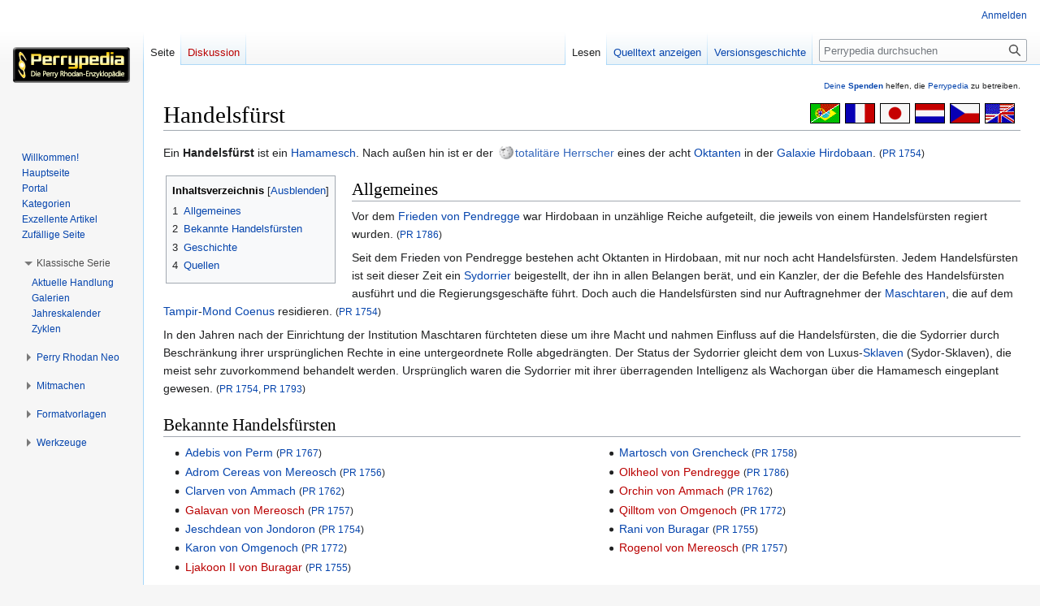

--- FILE ---
content_type: text/html; charset=UTF-8
request_url: https://www.perrypedia.de/wiki/Handelsf%C3%BCrst
body_size: 12164
content:
<!DOCTYPE html>
<html class="client-nojs" lang="de" dir="ltr">
<head>
<meta charset="UTF-8"/>
<title>Handelsfürst – Perrypedia</title>
<script>document.documentElement.className="client-js";RLCONF={"wgBreakFrames":false,"wgSeparatorTransformTable":[",\t.",".\t,"],"wgDigitTransformTable":["",""],"wgDefaultDateFormat":"dmy","wgMonthNames":["","Januar","Februar","März","April","Mai","Juni","Juli","August","September","Oktober","November","Dezember"],"wgRequestId":"06f78e616656c5d248840eb1","wgCSPNonce":false,"wgCanonicalNamespace":"","wgCanonicalSpecialPageName":false,"wgNamespaceNumber":0,"wgPageName":"Handelsfürst","wgTitle":"Handelsfürst","wgCurRevisionId":2139541,"wgRevisionId":2139541,"wgArticleId":77349,"wgIsArticle":true,"wgIsRedirect":false,"wgAction":"view","wgUserName":null,"wgUserGroups":["*"],"wgCategories":["Titel","Die Hamamesch"],"wgPageContentLanguage":"de","wgPageContentModel":"wikitext","wgRelevantPageName":"Handelsfürst","wgRelevantArticleId":77349,"wgIsProbablyEditable":false,"wgRelevantPageIsProbablyEditable":false,"wgRestrictionEdit":[],"wgRestrictionMove":[],"wgCollapsibleVectorEnabledModules":{
"collapsiblenav":true,"experiments":true},"wgMFDisplayWikibaseDescriptions":{"search":false,"nearby":false,"watchlist":false,"tagline":false},"wgVector2022PreviewPages":[]};RLSTATE={"site.styles":"ready","user.styles":"ready","user":"ready","user.options":"loading","ext.slideshow.css":"ready","ext.pageNotice":"ready","skins.vector.styles.legacy":"ready","ext.smw.style":"ready","ext.smw.tooltip.styles":"ready","ext.MobileDetect.nomobile":"ready"};RLPAGEMODULES=["ext.slideshow.main","ext.smw.style","ext.smw.tooltips","smw.entityexaminer","site","mediawiki.page.ready","mediawiki.toc","skins.vector.legacy.js","ext.collapsiblevector.collapsibleNav","ext.addPersonalUrls"];</script>
<script>(RLQ=window.RLQ||[]).push(function(){mw.loader.implement("user.options@12s5i",function($,jQuery,require,module){mw.user.tokens.set({"patrolToken":"+\\","watchToken":"+\\","csrfToken":"+\\"});});});</script>
<link rel="stylesheet" href="/mediawiki/load.php?lang=de&amp;modules=ext.MobileDetect.nomobile%7Cext.pageNotice%7Cext.slideshow.css%7Cext.smw.style%7Cext.smw.tooltip.styles%7Cskins.vector.styles.legacy&amp;only=styles&amp;skin=vector"/>
<script async="" src="/mediawiki/load.php?lang=de&amp;modules=startup&amp;only=scripts&amp;raw=1&amp;skin=vector"></script>
<link rel="stylesheet" href="/mediawiki/extensions/PPtooltip/Tooltip.css"/><style>#mw-indicator-mw-helplink {display:none;}</style>
<meta name="ResourceLoaderDynamicStyles" content=""/>
<link rel="stylesheet" href="/mediawiki/load.php?lang=de&amp;modules=site.styles&amp;only=styles&amp;skin=vector"/>
<meta name="generator" content="MediaWiki 1.39.8"/>
<meta name="format-detection" content="telephone=no"/>
<meta name="viewport" content="width=1000"/>
<link rel="alternate" type="application/rdf+xml" title="Handelsfürst" href="/mediawiki/index.php?title=Spezial:RDF_exportieren/Handelsf%C3%BCrst&amp;xmlmime=rdf"/>
<link rel="icon" href="/mediawiki/images/Perrypedia_favicon.ico"/>
<link rel="search" type="application/opensearchdescription+xml" href="/mediawiki/opensearch_desc.php" title="Perrypedia (de)"/>
<link rel="EditURI" type="application/rsd+xml" href="//www.perrypedia.de/mediawiki/api.php?action=rsd"/>
<link rel="license" href="http://www.gnu.org/copyleft/fdl.html"/>
</head>
<body class="mediawiki ltr sitedir-ltr mw-hide-empty-elt ns-0 ns-subject page-Handelsfürst rootpage-Handelsfürst skin-vector action-view skin-vector-legacy vector-feature-language-in-header-enabled vector-feature-language-in-main-page-header-disabled vector-feature-language-alert-in-sidebar-disabled vector-feature-sticky-header-disabled vector-feature-sticky-header-edit-disabled vector-feature-table-of-contents-disabled vector-feature-visual-enhancement-next-disabled"><div id="mw-page-base" class="noprint"></div>
<div id="mw-head-base" class="noprint"></div>
<div id="content" class="mw-body" role="main">
	<a id="top"></a>
	<div id="siteNotice"><div id="localNotice"><div class="anonnotice" lang="de" dir="ltr"><div id="donate" style="text-align:right; font-size:80%"><span id="tooltipid6978f37a41d80367864766" style="max-width: 1000px; " class="xstooltip">IBAN: DE30 2585 0110 0046 0424 20
<p>BIC: NOLADE21UEL
</p><p>Stichwort: PERRYPEDIA
</p><p>Institut:  SK Uelzen Lüchow-Dannenberg
</p>
Kontoinhaber: PERRY RHODAN FAN ZENTRALE</span><span id="parentid6978f37a41d811723371614" "="" class="xstooltip_src" onmouseover="xstooltip_show('tooltipid6978f37a41d80367864766', 'parentid6978f37a41d811723371614', 0, 0);" onmouseout="xstooltip_hide('tooltipid6978f37a41d80367864766');"><a href="/wiki/Perrypedia:Spenden" title="Perrypedia:Spenden">Deine <b>Spenden</b></a></span> helfen, die <a href="/wiki/Perrypedia" title="Perrypedia">Perrypedia</a> zu betreiben.</div></div></div></div>
	<div class="mw-indicators">
	<div id="mw-indicator-smw-entity-examiner" class="mw-indicator"><div class="smw-entity-examiner smw-indicator-vertical-bar-loader" data-subject="Handelsfürst#0##" data-dir="ltr" data-uselang="" title="Eine Datenprüfung wird im Hintergrund ausgeführt."></div></div>
	</div>
	<h1 id="firstHeading" class="firstHeading mw-first-heading"><span class="mw-page-title-main">Handelsfürst</span></h1>
	<div id="bodyContent" class="vector-body">
		<div id="siteSub" class="noprint">Aus Perrypedia</div>
		<div id="contentSub"></div>
		<div id="contentSub2"></div>
		
		<div id="jump-to-nav"></div>
		<a class="mw-jump-link" href="#mw-head">Zur Navigation springen</a>
		<a class="mw-jump-link" href="#searchInput">Zur Suche springen</a>
		<div id="mw-content-text" class="mw-body-content mw-content-ltr" lang="de" dir="ltr"><div id="top-notice-ns"><div class="perrypedia_translator" style="margin-right:7px;"><div style="margin-top:3px; margin-left:6px; clear:both; float:right;"><a href="https://translate.google.de/translate?sl=de&amp;tl=en&amp;js=y&amp;prev=_t&amp;hl=de&amp;ie=UTF-8&amp;u=https%3A//www.perrypedia.de/wiki/Handelsf%C3%BCrst&amp;act=url" title="Google translator: Translation from German to English." rel="nofollow"><img alt="Google translator: Translation from German to English." src="/mediawiki/images/b/b8/Englisch23x35.gif" decoding="async" width="37" height="25" /></a></div>
<div style="margin-top:3px; margin-left:6px; clear:none; float:right;"><a href="https://translate.google.de/translate?sl=de&amp;tl=cs&amp;js=y&amp;prev=_t&amp;hl=de&amp;ie=UTF-8&amp;u=https%3A//www.perrypedia.de/wiki/Handelsf%C3%BCrst&amp;act=url" title="Google translator: Překlad z němčiny do češtiny." rel="nofollow"><img alt="Google translator: Překlad z němčiny do češtiny." src="/mediawiki/images/0/0c/Tschechisch23x35.gif" decoding="async" width="37" height="25" /></a></div>
<div style="margin-top:3px; margin-left:6px; clear:none; float:right;"><a href="https://translate.google.de/translate?sl=de&amp;tl=nl&amp;js=y&amp;prev=_t&amp;hl=de&amp;ie=UTF-8&amp;u=https%3A//www.perrypedia.de/wiki/Handelsf%C3%BCrst&amp;act=url" title="Google translator: Vertaling van het Duits naar het Nederlands." rel="nofollow"><img alt="Google translator: Vertaling van het Duits naar het Nederlands." src="/mediawiki/images/3/3b/Niederl%C3%A4ndisch23x35.gif" decoding="async" width="37" height="25" /></a></div>
<div style="margin-top:3px; margin-left:6px; clear:none; float:right;"><a href="https://translate.google.de/translate?sl=de&amp;tl=ja&amp;js=y&amp;prev=_t&amp;hl=de&amp;ie=UTF-8&amp;u=https%3A//www.perrypedia.de/wiki/Handelsf%C3%BCrst&amp;act=url" title="Google translator: ドイツ語から日本語への翻訳" rel="nofollow"><img alt="Google translator: ドイツ語から日本語への翻訳" src="/mediawiki/images/f/fb/Japanisch23x35.gif" decoding="async" width="37" height="25" /></a></div>
<div style="margin-top:3px; margin-left:6px; clear:none; float:right;"><a href="https://translate.google.de/translate?sl=de&amp;tl=fr&amp;js=y&amp;prev=_t&amp;hl=de&amp;ie=UTF-8&amp;u=https%3A//www.perrypedia.de/wiki/Handelsf%C3%BCrst&amp;act=url" title="Google translator: Traduction de l&#39;allemand vers le français." rel="nofollow"><img alt="Google translator: Traduction de l&#39;allemand vers le français." src="/mediawiki/images/1/14/Franz%C3%B6sisch23x35.gif" decoding="async" width="37" height="25" /></a></div>
<div style="margin-top:3px; margin-left:6px; clear:none; float:right;"><a href="https://translate.google.de/translate?sl=de&amp;tl=pt&amp;js=y&amp;prev=_t&amp;hl=de&amp;ie=UTF-8&amp;u=https%3A//www.perrypedia.de/wiki/Handelsf%C3%BCrst&amp;act=url" title="Google translator: Tradução do alemão para o português." rel="nofollow"><img alt="Google translator: Tradução do alemão para o português." src="/mediawiki/images/4/44/Portugiesisch23x35.gif" decoding="async" width="37" height="25" /></a></div></div><div style="clear:both;"></div></div><div class="mw-parser-output"><p>Ein <b>Handelsfürst</b> ist ein <a href="/wiki/Hamamesch" title="Hamamesch">Hamamesch</a>. Nach außen hin ist er der <span style="white-space:nowrap">&#8201;<a href="https://de.wikipedia.org/wiki/Totalitarismus" title="wikipedia:Totalitarismus"><img alt="Wikipedia-logo.png" src="/mediawiki/images/thumb/6/63/Wikipedia-logo.png/18px-Wikipedia-logo.png" decoding="async" width="18" height="18" style="vertical-align: text-bottom" srcset="/mediawiki/images/thumb/6/63/Wikipedia-logo.png/27px-Wikipedia-logo.png 1.5x, /mediawiki/images/thumb/6/63/Wikipedia-logo.png/36px-Wikipedia-logo.png 2x" /></a>&#8239;</span><a href="https://de.wikipedia.org/wiki/Totalitarismus" class="extiw" title="wikipedia:Totalitarismus">totalitäre Herrscher</a> eines der acht <a href="/wiki/Oktant" class="mw-redirect" title="Oktant">Oktanten</a> in der <a href="/wiki/Galaxie" title="Galaxie">Galaxie</a> <a href="/wiki/Hirdobaan" title="Hirdobaan">Hirdobaan</a>. <small>(<a href="/wiki/Quelle:PR1754" class="mw-redirect" title="Quelle:PR1754">PR&#160;1754</a>)</small>
</p>
<div style="border:1px solid transparent; padding:3px; background-color:transparent; clear:right; float:left; border-width: .5em 1.2em .8em 0em;"><div id="toc" class="toc" role="navigation" aria-labelledby="mw-toc-heading"><input type="checkbox" role="button" id="toctogglecheckbox" class="toctogglecheckbox" style="display:none" /><div class="toctitle" lang="de" dir="ltr"><h2 id="mw-toc-heading">Inhaltsverzeichnis</h2><span class="toctogglespan"><label class="toctogglelabel" for="toctogglecheckbox"></label></span></div>
<ul>
<li class="toclevel-1 tocsection-1"><a href="#Allgemeines"><span class="tocnumber">1</span> <span class="toctext">Allgemeines</span></a></li>
<li class="toclevel-1 tocsection-2"><a href="#Bekannte_Handelsfürsten"><span class="tocnumber">2</span> <span class="toctext">Bekannte Handelsfürsten</span></a></li>
<li class="toclevel-1 tocsection-3"><a href="#Geschichte"><span class="tocnumber">3</span> <span class="toctext">Geschichte</span></a></li>
<li class="toclevel-1 tocsection-4"><a href="#Quellen"><span class="tocnumber">4</span> <span class="toctext">Quellen</span></a></li>
</ul>
</div>

</div>
<h2><span class="mw-headline" id="Allgemeines">Allgemeines</span></h2>
<p>Vor dem <a href="/wiki/Frieden_von_Pendregge" title="Frieden von Pendregge">Frieden von Pendregge</a> war Hirdobaan in unzählige Reiche aufgeteilt, die jeweils von einem Handelsfürsten regiert wurden. <small>(<a href="/wiki/Quelle:PR1786" class="mw-redirect" title="Quelle:PR1786">PR&#160;1786</a>)</small>
</p><p>Seit dem Frieden von Pendregge bestehen acht Oktanten in Hirdobaan, mit nur noch acht Handelsfürsten. Jedem Handelsfürsten ist seit dieser Zeit ein <a href="/wiki/Sydorrier" title="Sydorrier">Sydorrier</a> beigestellt, der ihn in allen Belangen berät, und ein Kanzler, der die Befehle des Handelsfürsten ausführt und die Regierungsgeschäfte führt. Doch auch die Handelsfürsten sind nur Auftragnehmer der <a href="/wiki/Maschtaren" title="Maschtaren">Maschtaren</a>, die auf dem <a href="/wiki/Tampir" title="Tampir">Tampir</a>-<a href="/wiki/Mond" title="Mond">Mond</a> <a href="/wiki/Coenus" title="Coenus">Coenus</a> residieren. <small>(<a href="/wiki/Quelle:PR1754" class="mw-redirect" title="Quelle:PR1754">PR&#160;1754</a>)</small>
</p><p>In den Jahren nach der Einrichtung der Institution Maschtaren fürchteten diese um ihre Macht und nahmen Einfluss auf die Handelsfürsten, die die Sydorrier durch Beschränkung ihrer ursprünglichen Rechte in eine untergeordnete Rolle abgedrängten. Der Status der Sydorrier gleicht dem von Luxus-<a href="/wiki/Sklaverei" title="Sklaverei">Sklaven</a> (Sydor-Sklaven), die meist sehr zuvorkommend behandelt werden. Ursprünglich waren die Sydorrier mit ihrer überragenden Intelligenz als Wachorgan über die Hamamesch eingeplant gewesen. <small>(<a href="/wiki/Quelle:PR1754" class="mw-redirect" title="Quelle:PR1754">PR&#160;1754</a>, <a href="/wiki/Quelle:PR1793" class="mw-redirect" title="Quelle:PR1793">PR&#160;1793</a>)</small>
</p>
<h2><span id="Bekannte_Handelsf.C3.BCrsten"></span><span class="mw-headline" id="Bekannte_Handelsfürsten">Bekannte Handelsfürsten</span></h2>
<div class="ColFrame"><div class="ColContent" style="margin-top:0.6em; -moz-column-width:33em; -webkit-column-width:33em; column-width:33em;"><div style="margin-left:0.3em; margin-right:0.9em;">
<ul><li><a href="/wiki/Adebis_von_Perm" title="Adebis von Perm">Adebis von Perm</a> <small>(<a href="/wiki/Quelle:PR1767" class="mw-redirect" title="Quelle:PR1767">PR&#160;1767</a>)</small></li>
<li><a href="/wiki/Adrom_Cereas_von_Mereosch" title="Adrom Cereas von Mereosch">Adrom Cereas von Mereosch</a> <small>(<a href="/wiki/Quelle:PR1756" class="mw-redirect" title="Quelle:PR1756">PR&#160;1756</a>)</small></li>
<li><a href="/wiki/Clarven_von_Ammach" title="Clarven von Ammach">Clarven von Ammach</a> <small>(<a href="/wiki/Quelle:PR1762" class="mw-redirect" title="Quelle:PR1762">PR&#160;1762</a>)</small></li>
<li><a href="/mediawiki/index.php?title=Galavan_von_Mereosch&amp;action=edit&amp;redlink=1" class="new" title="Galavan von Mereosch (Seite nicht vorhanden)">Galavan von Mereosch</a> <small>(<a href="/wiki/Quelle:PR1757" class="mw-redirect" title="Quelle:PR1757">PR&#160;1757</a>)</small></li>
<li><a href="/wiki/Jeschdean_von_Jondoron" title="Jeschdean von Jondoron">Jeschdean von Jondoron</a> <small>(<a href="/wiki/Quelle:PR1754" class="mw-redirect" title="Quelle:PR1754">PR&#160;1754</a>)</small></li>
<li><a href="/wiki/Karon_von_Omgenoch" title="Karon von Omgenoch">Karon von Omgenoch</a> <small>(<a href="/wiki/Quelle:PR1772" class="mw-redirect" title="Quelle:PR1772">PR&#160;1772</a>)</small></li>
<li><a href="/mediawiki/index.php?title=Ljakoon_II_von_Buragar&amp;action=edit&amp;redlink=1" class="new" title="Ljakoon II von Buragar (Seite nicht vorhanden)">Ljakoon II von Buragar</a> <small>(<a href="/wiki/Quelle:PR1755" class="mw-redirect" title="Quelle:PR1755">PR&#160;1755</a>)</small></li>
<li><a href="/wiki/Martosch_von_Grencheck" title="Martosch von Grencheck">Martosch von Grencheck</a> <small>(<a href="/wiki/Quelle:PR1758" class="mw-redirect" title="Quelle:PR1758">PR&#160;1758</a>)</small></li>
<li><a href="/mediawiki/index.php?title=Olkheol_von_Pendregge&amp;action=edit&amp;redlink=1" class="new" title="Olkheol von Pendregge (Seite nicht vorhanden)">Olkheol von Pendregge</a> <small>(<a href="/wiki/Quelle:PR1786" class="mw-redirect" title="Quelle:PR1786">PR&#160;1786</a>)</small></li>
<li><a href="/mediawiki/index.php?title=Orchin_von_Ammach&amp;action=edit&amp;redlink=1" class="new" title="Orchin von Ammach (Seite nicht vorhanden)">Orchin von Ammach</a> <small>(<a href="/wiki/Quelle:PR1762" class="mw-redirect" title="Quelle:PR1762">PR&#160;1762</a>)</small></li>
<li><a href="/mediawiki/index.php?title=Qilltom_von_Omgenoch&amp;action=edit&amp;redlink=1" class="new" title="Qilltom von Omgenoch (Seite nicht vorhanden)">Qilltom von Omgenoch</a> <small>(<a href="/wiki/Quelle:PR1772" class="mw-redirect" title="Quelle:PR1772">PR&#160;1772</a>)</small></li>
<li><a href="/wiki/Rani_von_Buragar" title="Rani von Buragar">Rani von Buragar</a> <small>(<a href="/wiki/Quelle:PR1755" class="mw-redirect" title="Quelle:PR1755">PR&#160;1755</a>)</small></li>
<li><a href="/mediawiki/index.php?title=Rogenol_von_Mereosch&amp;action=edit&amp;redlink=1" class="new" title="Rogenol von Mereosch (Seite nicht vorhanden)">Rogenol von Mereosch</a> <small>(<a href="/wiki/Quelle:PR1757" class="mw-redirect" title="Quelle:PR1757">PR&#160;1757</a>)</small></li></ul>
</div></div></div><div style="clear:both;"></div>
<h2><span class="mw-headline" id="Geschichte">Geschichte</span></h2>
<p>Während der Ära der unzähligen Handelsfürsten in <a href="/wiki/Hirdobaan" title="Hirdobaan">Hirdobaan</a> schwang sich der Handelsfürst <a href="/mediawiki/index.php?title=Olkheol&amp;action=edit&amp;redlink=1" class="new" title="Olkheol (Seite nicht vorhanden)">Olkheol</a> zu eine fast unüberwindlichen Macht auf. Von Jahr zu Jahr dehnte er seinen Einfluss auf immer größer werdende Gebiete aus, sodass sich die restlichen freien Handelsfürsten auf dem <a href="/wiki/Planet" title="Planet">Planeten</a> <a href="/mediawiki/index.php?title=Geuch&amp;action=edit&amp;redlink=1" class="new" title="Geuch (Seite nicht vorhanden)">Geuch</a> zu einer Liga gegen das <a href="/wiki/Olkheol-Konsortium" title="Olkheol-Konsortium">Olkheol-Konsortium</a> zusammenschlossen. Die <a href="/wiki/Liga_von_Geuch" title="Liga von Geuch">Liga von Geuch</a> war nur ein lockerer Zusammenschluss, bei dem die einzelnen Handelsfürsten ihre eigenen Interessen voran stellten. So verloren sie ein Gefecht nach dem anderen. Die kriegerischen Auseinandersetzungen in Hirdobaan waren kontraproduktiv zu den eigenen Interessen <a href="/wiki/RobRepair" title="RobRepair">RobRepairs</a> in <a href="/wiki/Endreddes_Bezirk" title="Endreddes Bezirk">Endreddes Bezirk</a>, sodass dieser einen <a href="/wiki/Opera-Roboter" title="Opera-Roboter">Opera-Roboter</a> in Gestalt eines <a href="/wiki/Hamamesch" title="Hamamesch">Hamamesch</a>, namens <a href="/wiki/Fir" title="Fir">Fir</a>, zur Liga von Geuch schickte, der deren militärische Führung übernahm. <small>(<a href="/wiki/Quelle:PR1786" class="mw-redirect" title="Quelle:PR1786">PR&#160;1786</a>)</small>
</p><p>Im Jahr <a href="/wiki/20_NGZ" class="mw-redirect" title="20 NGZ">20&#160;NGZ</a> beendete Fir, zusammen mit einigen hundert <a href="/wiki/Sydorrier" title="Sydorrier">Sydorriern</a>, den Bruderkrieg der Hamamesch in Hirdobaan. Auf dem Planeten <a href="/wiki/Borrengold" title="Borrengold">Borrengold</a> fanden anschließend die Friedensverhandlungen statt, die in dem <a href="/wiki/Frieden_von_Pendregge" title="Frieden von Pendregge">Frieden von Pendregge</a> mündeten. Dieser Friede sah die Aufteilung Hirdobaans in acht <a href="/wiki/Oktant" class="mw-redirect" title="Oktant">Oktanten</a> vor, die von den jeweils bewohnenden Hamamesch nicht verlassen werden durften. Jedem dieser Oktanten stand ein Handelsfürst vor, doch hierarchisch über den Handelsfürsten siedelte RobRepair die <a href="/wiki/Maschtaren" title="Maschtaren">Maschtaren</a> an. <small>(<a href="/wiki/Quelle:PR1786" class="mw-redirect" title="Quelle:PR1786">PR&#160;1786</a>)</small>
</p><p>Die Handelsfürsten hatten den Auftrag, die Oktanten zu organisieren. Sie bekamen immer wieder nach längeren zeitlichen Abständen Aufträge <a href="/wiki/Handelskarawane" title="Handelskarawane">Handelskarawanen</a> in fremde <a href="/wiki/Galaxie" title="Galaxie">Galaxien</a> auszurüsten. Zum großen Teil waren es minderwertige Waren, die vorher über die <a href="/wiki/Containerwelt" title="Containerwelt">Containerwelten</a> in Endreddes Bezirk geschickt wurden. Als diese über die Containerwelten zurückkamen, war ihre Anzahl größer und mit einem <a href="/wiki/Imprint" class="mw-redirect" title="Imprint">Imprint</a> behaftet. Darüber waren auch die Handelsfürsten nicht informiert und total verwundert, wenn Angehörige der besuchten Völker erschienen und Waren verlangten, die die Hamamesch ihnen nicht geben konnten. Nahezu alle Aufzeichnungen über diese Karawanen wurden später im Auftrag der Maschtaren vernichtet. <small>(<a href="/wiki/Quelle:PR1754" class="mw-redirect" title="Quelle:PR1754">PR&#160;1754</a>, <a href="/wiki/Quelle:PR1757" class="mw-redirect" title="Quelle:PR1757">PR&#160;1757</a>)</small>
</p><p>Vor 1100 Jahren waren die <a href="/mediawiki/index.php?title=Skraath&amp;action=edit&amp;redlink=1" class="new" title="Skraath (Seite nicht vorhanden)">Skraath</a> das erstes Volk, das durch eine Handelskarawane der Hamamesch mit <a href="/wiki/Imprint-Waren" title="Imprint-Waren">Imprint-Waren</a> nach Hirdobaan gelockt wurde, vor 800 Jahren waren es die <a href="/wiki/Kschuschii" title="Kschuschii">Kschuschii</a> und vor 500 Jahren die <a href="/wiki/Origaner" title="Origaner">Origaner</a>. Jedes Mal verschwanden die angelockten Völker bis auf wenige Köpfe spurlos. <small>(<a href="/wiki/Quelle:PR1788" class="mw-redirect" title="Quelle:PR1788">PR&#160;1788</a>)</small>
</p><p>Im Jahr <a href="/wiki/818_NGZ" class="mw-redirect" title="818 NGZ">818&#160;NGZ</a> schickte der Handelsfürst <a href="/mediawiki/index.php?title=Galavan_von_Mereosch&amp;action=edit&amp;redlink=1" class="new" title="Galavan von Mereosch (Seite nicht vorhanden)">Galavan von Mereosch</a> eine Handelskarawane in die Galaxie <a href="/wiki/Aquonia" class="mw-redirect" title="Aquonia">Aquonia</a>. Die Karawane brachte bei ihrer Rückkehr, 17 Hirdobaan-Jahre später (<a href="/wiki/834_NGZ" class="mw-redirect" title="834 NGZ">834&#160;NGZ</a>), Technologie in Form von Hanteln nach Hirdobaan, die die Hamamesch nicht zu entschlüsseln vermochten. So wurde fünf Jahre später eine weitere, sehr viel größere Karawane nach Aquonia entsandt, die nach weiteren 16 Hirdobaan-Jahren mit der faszinierenden Technologie zurückkehrte und direkt in die Zentrumsregion flog. Einige Zeit später wurde Hirdobaan von Millionen Süchtigen heimgesucht, die einem <a href="/wiki/Insektoide" title="Insektoide">insektoiden</a> Volk aus Aquonia angehörten und &#187;verzauberte Waren&#171; suchten. Sie wurden nicht fündig und verschwanden plötzlich. <a href="/mediawiki/index.php?title=Rogenol_von_Mereosch&amp;action=edit&amp;redlink=1" class="new" title="Rogenol von Mereosch (Seite nicht vorhanden)">Rogenol von Mereosch</a>, der von einem Maschtar eingesetzte Nachfolger Galavans, ließ sämtliche Informationen und Relikte der Handelskarawanen nach Aquonia verschwinden, die Schatzmeister der Infothek von <a href="/wiki/Antantotas" title="Antantotas">Antantotas</a> konnten das nunmehr verbotene Wissen jedoch unbemerkt erhalten. <small>(<a href="/wiki/Quelle:PR1757" class="mw-redirect" title="Quelle:PR1757">PR&#160;1757</a>)</small>
</p><p>Im Jahr <a href="/wiki/1210_NGZ" title="1210 NGZ">1210&#160;NGZ</a> wurde vom Handelsfürsten des <a href="/mediawiki/index.php?title=Jondoron-Oktant&amp;action=edit&amp;redlink=1" class="new" title="Jondoron-Oktant (Seite nicht vorhanden)">Jondoron-Oktanten</a>, <a href="/wiki/Jeschdean_von_Jondoron" title="Jeschdean von Jondoron">Jeschdean von Jondoron</a>, eine Handelskarawane ausgerüstet, die zum Ziel hatte, Imprint-Waren in die <a href="/wiki/Milchstra%C3%9Fe" title="Milchstraße">Milchstraße</a> zu bringen. Organisator war, im Auftrag von RobRepair, der Maschtar <a href="/wiki/Jorror" title="Jorror">Jorror</a>, der die Karawane auch begleitete. <small>(<a href="/wiki/Quelle:PR1754" class="mw-redirect" title="Quelle:PR1754">PR&#160;1754</a>)</small>
</p><p>Am 20.&#160;April <a href="/wiki/1220_NGZ" title="1220 NGZ">1220&#160;NGZ</a> kehrte die Handelskarawane aus der Milchstraße nach Hirdobaan zurück und wurde über der Containerwelt <a href="/wiki/Mezzan" title="Mezzan">Mezzan</a> geparkt. <small>(<a href="/wiki/Quelle:PR1753" class="mw-redirect" title="Quelle:PR1753">PR&#160;1753</a>)</small>
</p><p>Am 6.&#160;Oktober 1220&#160;NGZ wurde eine Versammlung der Handelsfürsten im <a href="/wiki/Oktogon" title="Oktogon">Oktogon</a> auf dem Planeten <a href="/wiki/Borrengold" title="Borrengold">Borrengold</a> durch ein großes Bankett eröffnet. Es wurde deutlich, dass zwischen den Fürsten Spannungen herrschen. Dabei wurde die sydorrische <a href="/wiki/Sklaverei" title="Sklaverei">Sklavin</a> <a href="/wiki/Deliga" title="Deliga">Deliga</a> von <a href="/wiki/Karon_von_Omgenoch" title="Karon von Omgenoch">Karon von Omgenoch</a> so weit gereizt, dass sie den Handelsfürsten erschoss. Kurz darauf griff eine vereinte <a href="/wiki/Flotte" title="Flotte">Flotte</a> der <a href="/wiki/Crypers" title="Crypers">Crypers</a> und der <a href="/wiki/Galaktiker" title="Galaktiker">Galaktiker</a> den Planeten an, mit dem Ziel die Handelsfürsten gefangen zu nehmen. Die Maschtaren fuhren spezielle Abwehrsysteme zum Schutze des Planeten und des Oktogons hoch, sodass durch diese Maßnahme die Galaktiker den Angriff abbrechen mussten. <small>(<a href="/wiki/Quelle:PR1772" class="mw-redirect" title="Quelle:PR1772">PR&#160;1772</a>)</small>
</p><p>Am 7.&#160;Oktober 1220&#160;NGZ griffen die Galaktiker wieder den Versammlungsort der Handelsfürsten an und nahmen die restlichen Handelsfürsten gefangen. <small>(<a href="/wiki/Quelle:PR1773" class="mw-redirect" title="Quelle:PR1773">PR&#160;1773</a>)</small>
</p><p>Am 17.&#160;Dezember 1220&#160;NGZ wurden an Bord der <a href="/wiki/MONTEGO_BAY" title="MONTEGO BAY">MONTEGO BAY</a>, die sich im <a href="/wiki/Riffta" title="Riffta">Riffta</a>-System über Borrengold befand, Friedensverhandlungen der drei wichtigsten Völker Hirdobaans mit den Galaktikern durchgeführt. Die Befehlsebenen <a href="/wiki/Gomasch_Endredde" title="Gomasch Endredde">Gomasch Endredde</a>, RobRepair und die Maschtaren existierten nun nicht mehr. Zwischen Jeschdean von Jondoron, als Vertreter der Handelsfürsten, <a href="/wiki/Kamhele" title="Kamhele">Kamhele</a>, als Vertreterin der Sydorrier, und <a href="/mediawiki/index.php?title=Ron-Er-Kan&amp;action=edit&amp;redlink=1" class="new" title="Ron-Er-Kan (Seite nicht vorhanden)">Ron-Er-Kan</a>, dem neuen Oberkommandierenden der <a href="/wiki/Fermyyd" title="Fermyyd">Fermyyd</a>, fanden Verhandlungen zur weiteren politischen Struktur in Hirdobaan statt. Als die Nachricht eintraf, dass der <a href="/wiki/Transitionsschirm" title="Transitionsschirm">Transitionsschirm</a> um Endreddes Bezirk erloschen war, wurden die Verhandlungen unterbrochen und der Sydorrier <a href="/mediawiki/index.php?title=Calizo&amp;action=edit&amp;redlink=1" class="new" title="Calizo (Seite nicht vorhanden)">Calizo</a>, Jeschdean und der Fermyyd setzten die Gespräche auf der <a href="/wiki/Grenzl%C3%A4nderstation" title="Grenzländerstation">Grenzländerstation</a> <a href="/wiki/SCHERMOTT" title="SCHERMOTT">SCHERMOTT</a> fort, um auch über eine Amnestie und freien Abzug der Crypers in Hirdobaan zu verhandeln. <small>(<a href="/wiki/Quelle:PR1796" class="mw-redirect" title="Quelle:PR1796">PR&#160;1796</a>)</small>
</p>
<h2><span class="mw-headline" id="Quellen">Quellen</span></h2>
<p><a href="/wiki/Quelle:PR1753" class="mw-redirect" title="Quelle:PR1753">PR&#160;1753</a>, <a href="/wiki/Quelle:PR1754" class="mw-redirect" title="Quelle:PR1754">PR&#160;1754</a>, <a href="/wiki/Quelle:PR1755" class="mw-redirect" title="Quelle:PR1755">PR&#160;1755</a>, <a href="/wiki/Quelle:PR1756" class="mw-redirect" title="Quelle:PR1756">PR&#160;1756</a>, <a href="/wiki/Quelle:PR1757" class="mw-redirect" title="Quelle:PR1757">PR&#160;1757</a>, <a href="/wiki/Quelle:PR1758" class="mw-redirect" title="Quelle:PR1758">PR&#160;1758</a>, <a href="/wiki/Quelle:PR1762" class="mw-redirect" title="Quelle:PR1762">PR&#160;1762</a>, <a href="/wiki/Quelle:PR1767" class="mw-redirect" title="Quelle:PR1767">PR&#160;1767</a>, <a href="/wiki/Quelle:PR1768" class="mw-redirect" title="Quelle:PR1768">PR&#160;1768</a>, <a href="/wiki/Quelle:PR1772" class="mw-redirect" title="Quelle:PR1772">PR&#160;1772</a>, <a href="/wiki/Quelle:PR1773" class="mw-redirect" title="Quelle:PR1773">PR&#160;1773</a>, <a href="/wiki/Quelle:PR1786" class="mw-redirect" title="Quelle:PR1786">PR&#160;1786</a>, <a href="/wiki/Quelle:PR1788" class="mw-redirect" title="Quelle:PR1788">PR&#160;1788</a>, <a href="/wiki/Quelle:PR1793" class="mw-redirect" title="Quelle:PR1793">PR&#160;1793</a>, <a href="/wiki/Quelle:PR1796" class="mw-redirect" title="Quelle:PR1796">PR&#160;1796</a>
</p><p class="mw-empty-elt">
</p>
<!-- 
NewPP limit report
Cached time: 20260127172035
Cache expiry: 86400
Reduced expiry: false
Complications: [show‐toc]
[SMW] In‐text annotation parser time: 0.001 seconds
CPU time usage: 0.068 seconds
Real time usage: 0.074 seconds
Preprocessor visited node count: 1030/1000000
Post‐expand include size: 2907/2097152 bytes
Template argument size: 488/2097152 bytes
Highest expansion depth: 16/100
Expensive parser function count: 0/1000
Unstrip recursion depth: 0/20
Unstrip post‐expand size: 0/5000000 bytes
-->
<!--
Transclusion expansion time report (%,ms,calls,template)
100.00%   32.584      1 -total
 65.60%   21.374      1 Vorlage:PPDefaultsort
 61.04%   19.890      1 Vorlage:SortKey
 38.98%   12.702      5 Vorlage:TrimFirstDouble
 29.11%    9.485      5 Vorlage:IndexOfDouble
 11.68%    3.805     10 Vorlage:IndexOf
  9.49%    3.092      1 Vorlage:WP
  7.05%    2.297      1 Vorlage:Spalten_automatisch_Anfang
  6.62%    2.158      1 Vorlage:TOC_links
  4.66%    1.517      1 Vorlage:Quote
-->
</div>
<div class="printfooter" data-nosnippet="">Abgerufen von „<a dir="ltr" href="http://www.perrypedia.de/mediawiki/index.php?title=Handelsfürst&amp;oldid=2139541">http://www.perrypedia.de/mediawiki/index.php?title=Handelsfürst&amp;oldid=2139541</a>“</div></div>
		<div id="catlinks" class="catlinks" data-mw="interface"><div id="mw-normal-catlinks" class="mw-normal-catlinks"><a href="/wiki/Spezial:Kategorien" title="Spezial:Kategorien">Kategorien</a>: <ul><li><a href="/wiki/Kategorie:Titel" title="Kategorie:Titel">Titel</a></li><li><a href="/wiki/Kategorie:Die_Hamamesch" title="Kategorie:Die Hamamesch">Die Hamamesch</a></li></ul></div></div>
	</div>
</div>

<div id="mw-navigation">
	<h2>Navigationsmenü</h2>
	<div id="mw-head">
		

<nav id="p-personal" class="vector-menu mw-portlet mw-portlet-personal vector-user-menu-legacy" aria-labelledby="p-personal-label" role="navigation"  >
	<h3
		id="p-personal-label"
		
		class="vector-menu-heading "
	>
		<span class="vector-menu-heading-label">Meine Werkzeuge</span>
	</h3>
	<div class="vector-menu-content">
		
		<ul class="vector-menu-content-list"><li id="pt-login" class="mw-list-item"><a href="/mediawiki/index.php?title=Spezial:Anmelden&amp;returnto=Handelsf%C3%BCrst" title="Sich anzumelden wird gerne gesehen, ist jedoch nicht zwingend erforderlich. [o]" accesskey="o"><span>Anmelden</span></a></li></ul>
		
	</div>
</nav>

		<div id="left-navigation">
			

<nav id="p-namespaces" class="vector-menu mw-portlet mw-portlet-namespaces vector-menu-tabs vector-menu-tabs-legacy" aria-labelledby="p-namespaces-label" role="navigation"  >
	<h3
		id="p-namespaces-label"
		
		class="vector-menu-heading "
	>
		<span class="vector-menu-heading-label">Namensräume</span>
	</h3>
	<div class="vector-menu-content">
		
		<ul class="vector-menu-content-list"><li id="ca-nstab-main" class="selected mw-list-item"><a href="/wiki/Handelsf%C3%BCrst" title="Seiteninhalt anzeigen [c]" accesskey="c"><span>Seite</span></a></li><li id="ca-talk" class="new mw-list-item"><a href="/mediawiki/index.php?title=Diskussion:Handelsf%C3%BCrst&amp;action=edit&amp;redlink=1" rel="discussion" title="Diskussion zum Seiteninhalt (Seite nicht vorhanden) [t]" accesskey="t"><span>Diskussion</span></a></li></ul>
		
	</div>
</nav>

			

<nav id="p-variants" class="vector-menu mw-portlet mw-portlet-variants emptyPortlet vector-menu-dropdown" aria-labelledby="p-variants-label" role="navigation"  >
	<input type="checkbox"
		id="p-variants-checkbox"
		role="button"
		aria-haspopup="true"
		data-event-name="ui.dropdown-p-variants"
		class="vector-menu-checkbox"
		aria-labelledby="p-variants-label"
	/>
	<label
		id="p-variants-label"
		 aria-label="Sprachvariante ändern"
		class="vector-menu-heading "
	>
		<span class="vector-menu-heading-label">Deutsch</span>
	</label>
	<div class="vector-menu-content">
		
		<ul class="vector-menu-content-list"></ul>
		
	</div>
</nav>

		</div>
		<div id="right-navigation">
			

<nav id="p-views" class="vector-menu mw-portlet mw-portlet-views vector-menu-tabs vector-menu-tabs-legacy" aria-labelledby="p-views-label" role="navigation"  >
	<h3
		id="p-views-label"
		
		class="vector-menu-heading "
	>
		<span class="vector-menu-heading-label">Ansichten</span>
	</h3>
	<div class="vector-menu-content">
		
		<ul class="vector-menu-content-list"><li id="ca-view" class="selected mw-list-item"><a href="/wiki/Handelsf%C3%BCrst"><span>Lesen</span></a></li><li id="ca-viewsource" class="mw-list-item"><a href="/mediawiki/index.php?title=Handelsf%C3%BCrst&amp;action=edit" title="Diese Seite ist geschützt. Ihr Quelltext kann dennoch angesehen und kopiert werden. [e]" accesskey="e"><span>Quelltext anzeigen</span></a></li><li id="ca-history" class="mw-list-item"><a href="/mediawiki/index.php?title=Handelsf%C3%BCrst&amp;action=history" title="Frühere Versionen dieser Seite [h]" accesskey="h"><span>Versionsgeschichte</span></a></li></ul>
		
	</div>
</nav>

			

<nav id="p-cactions" class="vector-menu mw-portlet mw-portlet-cactions emptyPortlet vector-menu-dropdown" aria-labelledby="p-cactions-label" role="navigation"  title="Weitere Optionen" >
	<input type="checkbox"
		id="p-cactions-checkbox"
		role="button"
		aria-haspopup="true"
		data-event-name="ui.dropdown-p-cactions"
		class="vector-menu-checkbox"
		aria-labelledby="p-cactions-label"
	/>
	<label
		id="p-cactions-label"
		
		class="vector-menu-heading "
	>
		<span class="vector-menu-heading-label">Weitere</span>
	</label>
	<div class="vector-menu-content">
		
		<ul class="vector-menu-content-list"></ul>
		
	</div>
</nav>

			
<div id="p-search" role="search" class="vector-search-box-vue  vector-search-box-show-thumbnail vector-search-box-auto-expand-width vector-search-box">
	<div>
			<h3 >
				<label for="searchInput">Suche</label>
			</h3>
		<form action="/mediawiki/index.php" id="searchform"
			class="vector-search-box-form">
			<div id="simpleSearch"
				class="vector-search-box-inner"
				 data-search-loc="header-navigation">
				<input class="vector-search-box-input"
					 type="search" name="search" placeholder="Perrypedia durchsuchen" aria-label="Perrypedia durchsuchen" autocapitalize="sentences" title="Gib hier deinen Suchbegriff ein. Du kannst gezielt nach einem einzelnen Heft suchen, wenn Du das Serienkürzel &quot;pr&quot; (für die Erstauflage) oder &quot;prn&quot; (für NEO) eingibst, gefolgt von der ein- bis vierstelligen Heftnummer. Beispiele: &quot;pr200&quot;, &quot;prn50&quot;. [f]" accesskey="f" id="searchInput"
				>
				<input type="hidden" name="title" value="Spezial:Suche">
				<input id="mw-searchButton"
					 class="searchButton mw-fallbackSearchButton" type="submit" name="fulltext" title="Suche nach Seiten, die diesen Text enthalten" value="Suchen">
				<input id="searchButton"
					 class="searchButton" type="submit" name="go" title="Gehe direkt zu der Seite mit genau diesem Namen, falls sie vorhanden ist." value="Seite">
			</div>
		</form>
	</div>
</div>

		</div>
	</div>
	

<div id="mw-panel">
	<div id="p-logo" role="banner">
		<a class="mw-wiki-logo" href="/wiki/Hauptseite"
			title="Hauptseite"></a>
	</div>
	

<nav id="p-Navigation" class="vector-menu mw-portlet mw-portlet-Navigation vector-menu-portal portal" aria-labelledby="p-Navigation-label" role="navigation"  >
	<h3
		id="p-Navigation-label"
		
		class="vector-menu-heading "
	>
		<span class="vector-menu-heading-label">Navigation</span>
	</h3>
	<div class="vector-menu-content">
		
		<ul class="vector-menu-content-list"><li id="n-Willkommen!" class="mw-list-item"><a href="/wiki/Perrypedia:Willkommen"><span>Willkommen!</span></a></li><li id="n-Hauptseite" class="mw-list-item"><a href="/wiki/Hauptseite"><span>Hauptseite</span></a></li><li id="n-Portal" class="mw-list-item"><a href="/wiki/Perrypedia:Portal"><span>Portal</span></a></li><li id="n-Kategorien" class="mw-list-item"><a href="/wiki/Perrypedia:Liste_aller_Kategorien"><span>Kategorien</span></a></li><li id="n-Exzellente-Artikel" class="mw-list-item"><a href="/wiki/Perrypedia:Exzellente_Artikel"><span>Exzellente Artikel</span></a></li><li id="n-Zufällige-Seite" class="mw-list-item"><a href="/wiki/Spezial:Zuf%C3%A4llige_Seite"><span>Zufällige Seite</span></a></li></ul>
		
	</div>
</nav>

	

<nav id="p-Klassische_Serie" class="vector-menu mw-portlet mw-portlet-Klassische_Serie vector-menu-portal portal" aria-labelledby="p-Klassische_Serie-label" role="navigation"  >
	<h3
		id="p-Klassische_Serie-label"
		
		class="vector-menu-heading "
	>
		<span class="vector-menu-heading-label">Klassische Serie</span>
	</h3>
	<div class="vector-menu-content">
		
		<ul class="vector-menu-content-list"><li id="n-Aktuelle-Handlung" class="mw-list-item"><a href="/wiki/PEGASOS_(Zyklus)"><span>Aktuelle Handlung</span></a></li><li id="n-Galerien" class="mw-list-item"><a href="/wiki/Galerien"><span>Galerien</span></a></li><li id="n-Jahreskalender" class="mw-list-item"><a href="/wiki/Jahreskalender"><span>Jahreskalender</span></a></li><li id="n-Zyklen" class="mw-list-item"><a href="/wiki/Zyklen"><span>Zyklen</span></a></li></ul>
		
	</div>
</nav>


<nav id="p-Perry_Rhodan_Neo" class="vector-menu mw-portlet mw-portlet-Perry_Rhodan_Neo vector-menu-portal portal" aria-labelledby="p-Perry_Rhodan_Neo-label" role="navigation"  >
	<h3
		id="p-Perry_Rhodan_Neo-label"
		
		class="vector-menu-heading "
	>
		<span class="vector-menu-heading-label">Perry Rhodan Neo</span>
	</h3>
	<div class="vector-menu-content">
		
		<ul class="vector-menu-content-list"><li id="n-Aktuelle-Handlung" class="mw-list-item"><a href="/wiki/Metamorph_(PR-Neo-Staffel)"><span>Aktuelle Handlung</span></a></li><li id="n-Galerien" class="mw-list-item"><a href="/wiki/Galerien_(PR_Neo)"><span>Galerien</span></a></li><li id="n-Jahreskalender" class="mw-list-item"><a href="/wiki/Jahreskalender_(PR_Neo)"><span>Jahreskalender</span></a></li><li id="n-Staffeln" class="mw-list-item"><a href="/wiki/Zyklen#Die_Staffeln_der_Perry_Rhodan_Neo-Serie"><span>Staffeln</span></a></li></ul>
		
	</div>
</nav>


<nav id="p-Mitmachen" class="vector-menu mw-portlet mw-portlet-Mitmachen vector-menu-portal portal" aria-labelledby="p-Mitmachen-label" role="navigation"  >
	<h3
		id="p-Mitmachen-label"
		
		class="vector-menu-heading "
	>
		<span class="vector-menu-heading-label">Mitmachen</span>
	</h3>
	<div class="vector-menu-content">
		
		<ul class="vector-menu-content-list"><li id="n-Hilfe" class="mw-list-item"><a href="/wiki/Hilfe:Handbuch"><span>Hilfe</span></a></li><li id="n-Kommunikation" class="mw-list-item"><a href="/wiki/Perrypedia:Kommunikation"><span>Kommunikation</span></a></li><li id="n-Letzte-Änderungen" class="mw-list-item"><a href="/wiki/Spezial:Letzte_%C3%84nderungen"><span>Letzte Änderungen</span></a></li><li id="n-Neue-Seiten" class="mw-list-item"><a href="/wiki/Spezial:Neue_Seiten"><span>Neue Seiten</span></a></li><li id="n-Artikel-anlegen" class="mw-list-item"><a href="/wiki/Spezial:Seite_erstellen"><span>Artikel anlegen</span></a></li><li id="n-Deine-Spende" class="mw-list-item"><a href="/wiki/Perrypedia:Spenden"><span>Deine Spende</span></a></li></ul>
		
	</div>
</nav>


<nav id="p-Formatvorlagen" class="vector-menu mw-portlet mw-portlet-Formatvorlagen vector-menu-portal portal" aria-labelledby="p-Formatvorlagen-label" role="navigation"  >
	<h3
		id="p-Formatvorlagen-label"
		
		class="vector-menu-heading "
	>
		<span class="vector-menu-heading-label">Formatvorlagen</span>
	</h3>
	<div class="vector-menu-content">
		
		<ul class="vector-menu-content-list"><li id="n-Begriffsklärung" class="mw-list-item"><a href="/wiki/Perrypedia:Formatvorlage_Begriffskl%C3%A4rung"><span>Begriffsklärung</span></a></li><li id="n-Weiterleitung" class="mw-list-item"><a href="/wiki/Perrypedia:Formatvorlage_Redirect"><span>Weiterleitung</span></a></li><li id="n-Galaxie" class="mw-list-item"><a href="/wiki/Perrypedia:Formatvorlage_Galaxie"><span>Galaxie</span></a></li><li id="n-Mond" class="mw-list-item"><a href="/wiki/Perrypedia:Formatvorlage_Monde"><span>Mond</span></a></li><li id="n-Person" class="mw-list-item"><a href="/wiki/Perrypedia:Formatvorlage_Person"><span>Person</span></a></li><li id="n-Planet" class="mw-list-item"><a href="/wiki/Perrypedia:Formatvorlage_Planeten"><span>Planet</span></a></li><li id="n-Portal" class="mw-list-item"><a href="/wiki/Perrypedia:Formatvorlage_Portal"><span>Portal</span></a></li><li id="n-Raumschiff" class="mw-list-item"><a href="/wiki/Perrypedia:Formatvorlage_Raumschiffe"><span>Raumschiff</span></a></li><li id="n-Raumschiffsklasse" class="mw-list-item"><a href="/wiki/Perrypedia:Formatvorlage_Raumschiffsklassen"><span>Raumschiffsklasse</span></a></li><li id="n-Sonnensystem" class="mw-list-item"><a href="/wiki/Perrypedia:Formatvorlage_Sonnensystem"><span>Sonnensystem</span></a></li><li id="n-Stadt" class="mw-list-item"><a href="/wiki/Perrypedia:Formatvorlage_St%C3%A4dte"><span>Stadt</span></a></li><li id="n-Volk" class="mw-list-item"><a href="/wiki/Perrypedia:Formatvorlage_Volk"><span>Volk</span></a></li></ul>
		
	</div>
</nav>


<nav id="p-tb" class="vector-menu mw-portlet mw-portlet-tb vector-menu-portal portal" aria-labelledby="p-tb-label" role="navigation"  >
	<h3
		id="p-tb-label"
		
		class="vector-menu-heading "
	>
		<span class="vector-menu-heading-label">Werkzeuge</span>
	</h3>
	<div class="vector-menu-content">
		
		<ul class="vector-menu-content-list"><li id="t-whatlinkshere" class="mw-list-item"><a href="/wiki/Spezial:Linkliste/Handelsf%C3%BCrst" title="Liste aller Seiten, die hierher verlinken [j]" accesskey="j"><span>Links auf diese Seite</span></a></li><li id="t-recentchangeslinked" class="mw-list-item"><a href="/wiki/Spezial:%C3%84nderungen_an_verlinkten_Seiten/Handelsf%C3%BCrst" rel="nofollow" title="Letzte Änderungen an Seiten, die von hier verlinkt sind [k]" accesskey="k"><span>Änderungen an verlinkten Seiten</span></a></li><li id="t-specialpages" class="mw-list-item"><a href="/wiki/Spezial:Spezialseiten" title="Liste aller Spezialseiten [q]" accesskey="q"><span>Spezialseiten</span></a></li><li id="t-print" class="mw-list-item"><a href="javascript:print();" rel="alternate" title="Druckansicht dieser Seite [p]" accesskey="p"><span>Druckversion</span></a></li><li id="t-permalink" class="mw-list-item"><a href="/mediawiki/index.php?title=Handelsf%C3%BCrst&amp;oldid=2139541" title="Dauerhafter Link zu dieser Seitenversion"><span>Permanenter Link</span></a></li><li id="t-info" class="mw-list-item"><a href="/mediawiki/index.php?title=Handelsf%C3%BCrst&amp;action=info" title="Weitere Informationen über diese Seite"><span>Seiten­­informationen</span></a></li><li id="t-cite" class="mw-list-item"><a href="/mediawiki/index.php?title=Spezial:Zitierhilfe&amp;page=Handelsf%C3%BCrst&amp;id=2139541&amp;wpFormIdentifier=titleform" title="Hinweise, wie diese Seite zitiert werden kann"><span>Seite zitieren</span></a></li><li id="t-smwbrowselink" class="mw-list-item"><a href="/wiki/Spezial:Durchsuchen/:Handelsf%C3%BCrst" rel="search"><span>Attribute anzeigen</span></a></li></ul>
		
	</div>
</nav>

	
</div>

</div>

<footer id="footer" class="mw-footer" role="contentinfo" >
	<ul id="footer-info">
	<li id="footer-info-lastmod"> Diese Seite wurde zuletzt am 24. November 2024 um 15:07 Uhr bearbeitet.</li>
	<li id="footer-info-copyright">Der Inhalt ist verfügbar unter der Lizenz <a class="external" rel="nofollow" href="http://www.gnu.org/copyleft/fdl.html">GNU Free Documentation License 1.2</a>, sofern nicht anders angegeben.</li>
</ul>

	<ul id="footer-places">
	<li id="footer-places-privacy"><a href="/wiki/Perrypedia:Datenschutz">Datenschutz</a></li>
	<li id="footer-places-about"><a href="/wiki/Hilfe:%C3%9Cber_Perrypedia">Über Perrypedia</a></li>
	<li id="footer-places-disclaimer"><a href="/wiki/Perrypedia:Impressum">Impressum</a></li>
	<li id="footer-places-mobileview"><a href="//www.perrypedia.de/mediawiki/index.php?title=Handelsf%C3%BCrst&amp;mobileaction=toggle_view_mobile" class="noprint stopMobileRedirectToggle">Mobile Ansicht</a></li>
</ul>

	<ul id="footer-icons" class="noprint">
	<li id="footer-copyrightico"><a href="http://www.gnu.org/copyleft/fdl.html"><img src="/mediawiki/resources/assets/licenses/gnu-fdl.png" alt="GNU Free Documentation License 1.2" width="88" height="31" loading="lazy"/></a></li>
	<li id="footer-poweredbyico"><a href="https://www.mediawiki.org/"><img src="/mediawiki/resources/assets/poweredby_mediawiki_88x31.png" alt="Powered by MediaWiki" srcset="/mediawiki/resources/assets/poweredby_mediawiki_132x47.png 1.5x, /mediawiki/resources/assets/poweredby_mediawiki_176x62.png 2x" width="88" height="31" loading="lazy"/></a><a href="https://www.semantic-mediawiki.org/wiki/Semantic_MediaWiki"><img src="/mediawiki/extensions/SemanticMediaWiki/res/smw/logo_footer.png" alt="Powered by Semantic MediaWiki" class="smw-footer" width="88" height="31" loading="lazy"/></a></li>
</ul>

</footer>

<script src="/mediawiki/extensions/PPtooltip/Tooltip.js"></script>
<script>(RLQ=window.RLQ||[]).push(function(){mw.config.set({"wgPageParseReport":{"smw":{"limitreport-intext-parsertime":0.001},"limitreport":{"cputime":"0.068","walltime":"0.074","ppvisitednodes":{"value":1030,"limit":1000000},"postexpandincludesize":{"value":2907,"limit":2097152},"templateargumentsize":{"value":488,"limit":2097152},"expansiondepth":{"value":16,"limit":100},"expensivefunctioncount":{"value":0,"limit":1000},"unstrip-depth":{"value":0,"limit":20},"unstrip-size":{"value":0,"limit":5000000},"timingprofile":["100.00%   32.584      1 -total"," 65.60%   21.374      1 Vorlage:PPDefaultsort"," 61.04%   19.890      1 Vorlage:SortKey"," 38.98%   12.702      5 Vorlage:TrimFirstDouble"," 29.11%    9.485      5 Vorlage:IndexOfDouble"," 11.68%    3.805     10 Vorlage:IndexOf","  9.49%    3.092      1 Vorlage:WP","  7.05%    2.297      1 Vorlage:Spalten_automatisch_Anfang","  6.62%    2.158      1 Vorlage:TOC_links","  4.66%    1.517      1 Vorlage:Quote"]},"cachereport":{"timestamp":"20260127172035","ttl":86400,"transientcontent":false}}});mw.config.set({"wgBackendResponseTime":255});});</script>
</body>
<!-- Cached/compressed 20260127172036 -->
</html>